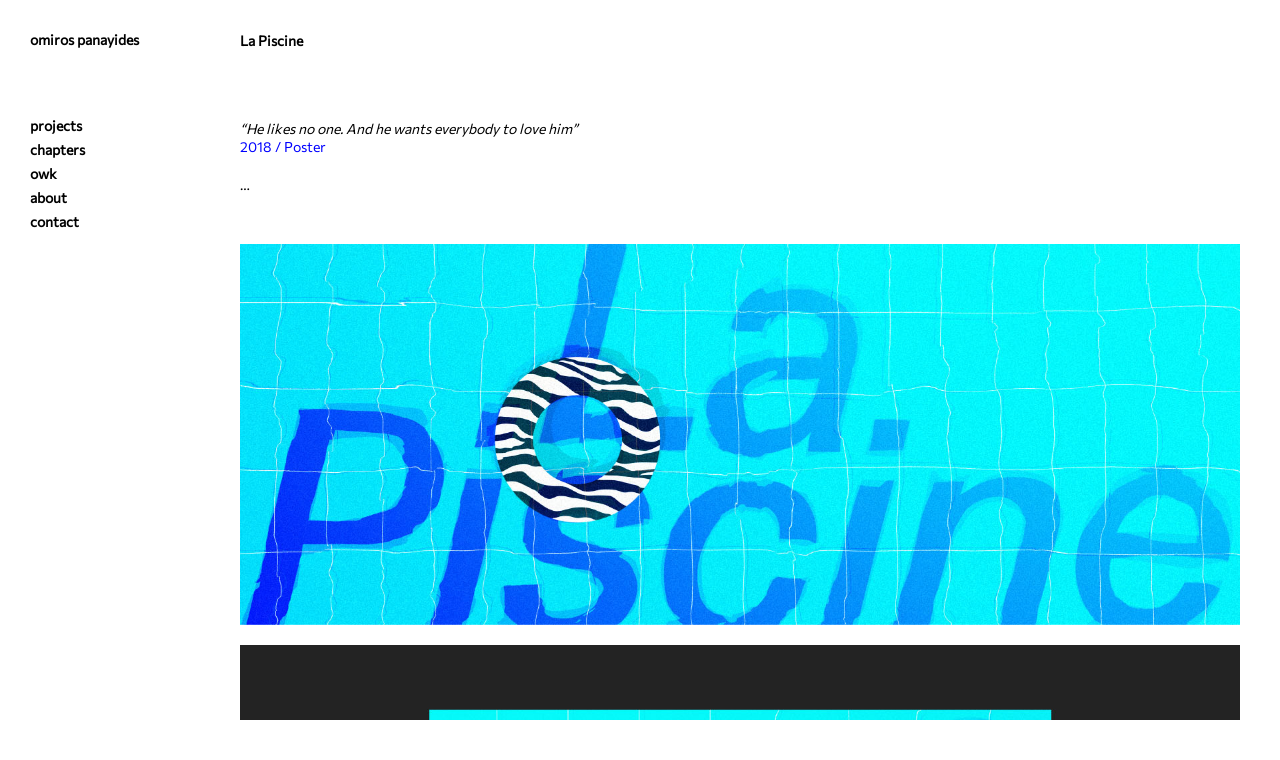

--- FILE ---
content_type: text/css
request_url: https://omirospanayides.com/wp-content/themes/op-child/style.css?ver=6.8.3
body_size: 531
content:
/*
Theme Name:   Infinite Child
Theme URI:     http://demo.goodlayers.com/infinite
Description:  Infinite Child Theme
Author:       Xperts.club
Author URI:   http://xperts.club
Template:     op
Version:      1.0.0
License:      GNU General Public License v2 or later
License URI:  http://www.gnu.org/licenses/gpl-2.0.html
Tags:         this is child theme of Infinite
Text Domain:  infinite-child
*/

/*
----------------------------
**     Header styles      **
----------------------------
*/
.infinite-logo a {
    font-size: 14px;
    color: #000000;
    font-weight: 700;
}
.menu-item-has-children .sub-menu {
    display: block !important;
    opacity: 1 !important;
}

--- FILE ---
content_type: text/css; charset=utf-8
request_url: https://fonts.googleapis.com/css2?family=Oi&display=swap
body_size: 575
content:
/* arabic */
@font-face {
  font-family: 'Oi';
  font-style: normal;
  font-weight: 400;
  font-display: swap;
  src: url(https://fonts.gstatic.com/s/oi/v21/w8gXH2EuRptYsN-QjwOH5Fc.woff2) format('woff2');
  unicode-range: U+0600-06FF, U+0750-077F, U+0870-088E, U+0890-0891, U+0897-08E1, U+08E3-08FF, U+200C-200E, U+2010-2011, U+204F, U+2E41, U+FB50-FDFF, U+FE70-FE74, U+FE76-FEFC, U+102E0-102FB, U+10E60-10E7E, U+10EC2-10EC4, U+10EFC-10EFF, U+1EE00-1EE03, U+1EE05-1EE1F, U+1EE21-1EE22, U+1EE24, U+1EE27, U+1EE29-1EE32, U+1EE34-1EE37, U+1EE39, U+1EE3B, U+1EE42, U+1EE47, U+1EE49, U+1EE4B, U+1EE4D-1EE4F, U+1EE51-1EE52, U+1EE54, U+1EE57, U+1EE59, U+1EE5B, U+1EE5D, U+1EE5F, U+1EE61-1EE62, U+1EE64, U+1EE67-1EE6A, U+1EE6C-1EE72, U+1EE74-1EE77, U+1EE79-1EE7C, U+1EE7E, U+1EE80-1EE89, U+1EE8B-1EE9B, U+1EEA1-1EEA3, U+1EEA5-1EEA9, U+1EEAB-1EEBB, U+1EEF0-1EEF1;
}
/* cyrillic-ext */
@font-face {
  font-family: 'Oi';
  font-style: normal;
  font-weight: 400;
  font-display: swap;
  src: url(https://fonts.gstatic.com/s/oi/v21/w8gXH2EuRptQsN-QjwOH5Fc.woff2) format('woff2');
  unicode-range: U+0460-052F, U+1C80-1C8A, U+20B4, U+2DE0-2DFF, U+A640-A69F, U+FE2E-FE2F;
}
/* cyrillic */
@font-face {
  font-family: 'Oi';
  font-style: normal;
  font-weight: 400;
  font-display: swap;
  src: url(https://fonts.gstatic.com/s/oi/v21/w8gXH2EuRptZsN-QjwOH5Fc.woff2) format('woff2');
  unicode-range: U+0301, U+0400-045F, U+0490-0491, U+04B0-04B1, U+2116;
}
/* greek */
@font-face {
  font-family: 'Oi';
  font-style: normal;
  font-weight: 400;
  font-display: swap;
  src: url(https://fonts.gstatic.com/s/oi/v21/w8gXH2EuRptesN-QjwOH5Fc.woff2) format('woff2');
  unicode-range: U+0370-0377, U+037A-037F, U+0384-038A, U+038C, U+038E-03A1, U+03A3-03FF;
}
/* tamil */
@font-face {
  font-family: 'Oi';
  font-style: normal;
  font-weight: 400;
  font-display: swap;
  src: url(https://fonts.gstatic.com/s/oi/v21/w8gXH2EuRptLsN-QjwOH5Fc.woff2) format('woff2');
  unicode-range: U+0964-0965, U+0B82-0BFA, U+200C-200D, U+20B9, U+25CC;
}
/* vietnamese */
@font-face {
  font-family: 'Oi';
  font-style: normal;
  font-weight: 400;
  font-display: swap;
  src: url(https://fonts.gstatic.com/s/oi/v21/w8gXH2EuRptSsN-QjwOH5Fc.woff2) format('woff2');
  unicode-range: U+0102-0103, U+0110-0111, U+0128-0129, U+0168-0169, U+01A0-01A1, U+01AF-01B0, U+0300-0301, U+0303-0304, U+0308-0309, U+0323, U+0329, U+1EA0-1EF9, U+20AB;
}
/* latin-ext */
@font-face {
  font-family: 'Oi';
  font-style: normal;
  font-weight: 400;
  font-display: swap;
  src: url(https://fonts.gstatic.com/s/oi/v21/w8gXH2EuRptTsN-QjwOH5Fc.woff2) format('woff2');
  unicode-range: U+0100-02BA, U+02BD-02C5, U+02C7-02CC, U+02CE-02D7, U+02DD-02FF, U+0304, U+0308, U+0329, U+1D00-1DBF, U+1E00-1E9F, U+1EF2-1EFF, U+2020, U+20A0-20AB, U+20AD-20C0, U+2113, U+2C60-2C7F, U+A720-A7FF;
}
/* latin */
@font-face {
  font-family: 'Oi';
  font-style: normal;
  font-weight: 400;
  font-display: swap;
  src: url(https://fonts.gstatic.com/s/oi/v21/w8gXH2EuRptdsN-QjwOH.woff2) format('woff2');
  unicode-range: U+0000-00FF, U+0131, U+0152-0153, U+02BB-02BC, U+02C6, U+02DA, U+02DC, U+0304, U+0308, U+0329, U+2000-206F, U+20AC, U+2122, U+2191, U+2193, U+2212, U+2215, U+FEFF, U+FFFD;
}


--- FILE ---
content_type: text/plain
request_url: https://www.google-analytics.com/j/collect?v=1&_v=j102&a=665637545&t=pageview&_s=1&dl=https%3A%2F%2Fomirospanayides.com%2Fla-piscine%2F&ul=en-us%40posix&dt=La%20Piscine%E2%80%942018%20%7C%20omiros%20panayides&sr=1280x720&vp=1280x720&_u=IEBAAEABAAAAACAAI~&jid=1433602974&gjid=339837133&cid=1182072675.1767370980&tid=UA-91657224-40&_gid=901177747.1767370980&_r=1&_slc=1&z=256086312
body_size: -287
content:
2,cG-3JWJ9HL6BV